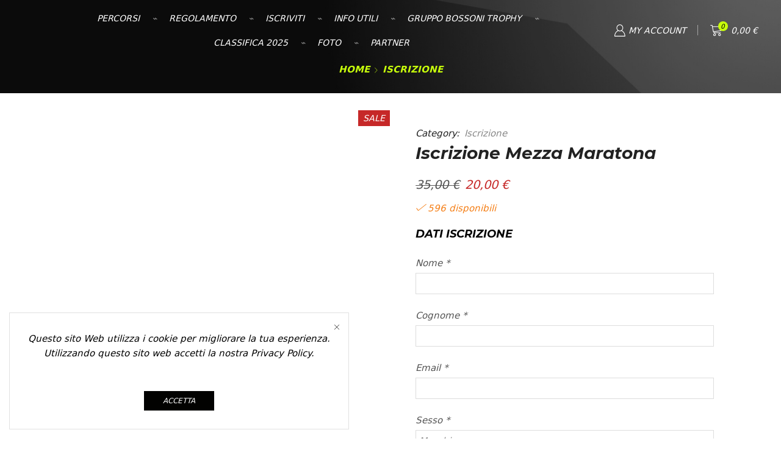

--- FILE ---
content_type: text/css
request_url: https://bossonihalfmarathon.it/wp-content/uploads/elementor/css/post-1350.css
body_size: 521
content:
.elementor-1350 .elementor-element.elementor-element-c478115 > .elementor-container{max-width:1410px;}.elementor-1350 .elementor-element.elementor-element-c478115:not(.elementor-motion-effects-element-type-background), .elementor-1350 .elementor-element.elementor-element-c478115 > .elementor-motion-effects-container > .elementor-motion-effects-layer{background-position:center center;background-repeat:no-repeat;background-size:cover;}.elementor-1350 .elementor-element.elementor-element-c478115{transition:background 0.3s, border 0.3s, border-radius 0.3s, box-shadow 0.3s;margin-top:0px;margin-bottom:0px;padding:30px 15px 25px 15px;}.elementor-1350 .elementor-element.elementor-element-c478115 > .elementor-background-overlay{transition:background 0.3s, border-radius 0.3s, opacity 0.3s;}.elementor-1350 .elementor-element.elementor-element-bca4cdb > .elementor-container > .elementor-column > .elementor-widget-wrap{align-content:center;align-items:center;}.elementor-1350 .elementor-element.elementor-element-bca4cdb > .elementor-container{max-width:1410px;}.elementor-1350 .elementor-element.elementor-element-bca4cdb{border-style:solid;border-width:0px 0px 1px 0px;border-color:#FFFFFF30;padding:0px 0px 30px 0px;}.elementor-widget-text-editor{font-family:var( --e-global-typography-text-font-family ), Sans-serif;font-weight:var( --e-global-typography-text-font-weight );color:var( --e-global-color-text );}.elementor-widget-text-editor.elementor-drop-cap-view-stacked .elementor-drop-cap{background-color:var( --e-global-color-primary );}.elementor-widget-text-editor.elementor-drop-cap-view-framed .elementor-drop-cap, .elementor-widget-text-editor.elementor-drop-cap-view-default .elementor-drop-cap{color:var( --e-global-color-primary );border-color:var( --e-global-color-primary );}.elementor-1350 .elementor-element.elementor-element-abf589e{font-family:"Exo 2", Sans-serif;font-size:16px;font-weight:400;font-style:italic;line-height:30px;color:#FFFFFF;}.elementor-widget-icon-box.elementor-view-stacked .elementor-icon{background-color:var( --e-global-color-primary );}.elementor-widget-icon-box.elementor-view-framed .elementor-icon, .elementor-widget-icon-box.elementor-view-default .elementor-icon{fill:var( --e-global-color-primary );color:var( --e-global-color-primary );border-color:var( --e-global-color-primary );}.elementor-widget-icon-box .elementor-icon-box-title, .elementor-widget-icon-box .elementor-icon-box-title a{font-family:var( --e-global-typography-primary-font-family ), Sans-serif;font-weight:var( --e-global-typography-primary-font-weight );}.elementor-widget-icon-box .elementor-icon-box-title{color:var( --e-global-color-primary );}.elementor-widget-icon-box:has(:hover) .elementor-icon-box-title,
					 .elementor-widget-icon-box:has(:focus) .elementor-icon-box-title{color:var( --e-global-color-primary );}.elementor-widget-icon-box .elementor-icon-box-description{font-family:var( --e-global-typography-text-font-family ), Sans-serif;font-weight:var( --e-global-typography-text-font-weight );color:var( --e-global-color-text );}.elementor-1350 .elementor-element.elementor-element-9d474ec .elementor-icon-box-wrapper{align-items:center;}.elementor-1350 .elementor-element.elementor-element-9d474ec{--icon-box-icon-margin:7px;}.elementor-1350 .elementor-element.elementor-element-9d474ec.elementor-view-stacked .elementor-icon{background-color:#FFFFFF;}.elementor-1350 .elementor-element.elementor-element-9d474ec.elementor-view-framed .elementor-icon, .elementor-1350 .elementor-element.elementor-element-9d474ec.elementor-view-default .elementor-icon{fill:#FFFFFF;color:#FFFFFF;border-color:#FFFFFF;}.elementor-1350 .elementor-element.elementor-element-9d474ec .elementor-icon{font-size:15px;}.elementor-1350 .elementor-element.elementor-element-9d474ec .elementor-icon-box-title, .elementor-1350 .elementor-element.elementor-element-9d474ec .elementor-icon-box-title a{font-family:"Exo 2", Sans-serif;font-size:16px;font-weight:400;text-transform:capitalize;font-style:italic;line-height:30px;}.elementor-1350 .elementor-element.elementor-element-9d474ec .elementor-icon-box-title{color:#FFFFFF;}.elementor-1350 .elementor-element.elementor-element-38fde5b .elementor-icon-box-wrapper{align-items:center;}.elementor-1350 .elementor-element.elementor-element-38fde5b{--icon-box-icon-margin:7px;}.elementor-1350 .elementor-element.elementor-element-38fde5b.elementor-view-stacked .elementor-icon{background-color:#FFFFFF;}.elementor-1350 .elementor-element.elementor-element-38fde5b.elementor-view-framed .elementor-icon, .elementor-1350 .elementor-element.elementor-element-38fde5b.elementor-view-default .elementor-icon{fill:#FFFFFF;color:#FFFFFF;border-color:#FFFFFF;}.elementor-1350 .elementor-element.elementor-element-38fde5b .elementor-icon{font-size:15px;}.elementor-1350 .elementor-element.elementor-element-38fde5b .elementor-icon-box-title, .elementor-1350 .elementor-element.elementor-element-38fde5b .elementor-icon-box-title a{font-family:"Exo 2", Sans-serif;font-size:16px;font-weight:400;text-transform:capitalize;font-style:italic;line-height:30px;}.elementor-1350 .elementor-element.elementor-element-38fde5b .elementor-icon-box-title{color:#FFFFFF;}.elementor-1350 .elementor-element.elementor-element-911dd23 .et-follow-buttons a{margin:0 11px;}.elementor-1350 .elementor-element.elementor-element-911dd23 .et-follow-buttons{justify-content:flex-end;}.elementor-1350 .elementor-element.elementor-element-c03ba38 > .elementor-container > .elementor-column > .elementor-widget-wrap{align-content:center;align-items:center;}.elementor-1350 .elementor-element.elementor-element-c03ba38 > .elementor-container{max-width:1410px;}.elementor-1350 .elementor-element.elementor-element-c03ba38{border-style:solid;border-width:1px 0px 0px 0px;border-color:#FFFFFF30;padding:25px 0px 0px 0px;}.elementor-1350 .elementor-element.elementor-element-aaf707d{font-family:"Exo 2", Sans-serif;font-size:15px;font-weight:400;font-style:italic;line-height:30px;color:#FFFFFF;}@media(max-width:767px){.elementor-1350 .elementor-element.elementor-element-abf589e{text-align:center;}.elementor-1350 .elementor-element.elementor-element-9d474ec > .elementor-widget-container{margin:15px 0px 15px 0px;}.elementor-1350 .elementor-element.elementor-element-38fde5b > .elementor-widget-container{margin:15px 0px 15px 0px;}.elementor-1350 .elementor-element.elementor-element-911dd23 .et-follow-buttons{justify-content:center;}.elementor-1350 .elementor-element.elementor-element-aaf707d > .elementor-widget-container{margin:0px 0px 15px 0px;}.elementor-1350 .elementor-element.elementor-element-aaf707d{text-align:center;}}@media(min-width:768px){.elementor-1350 .elementor-element.elementor-element-1d55eb2{width:22%;}.elementor-1350 .elementor-element.elementor-element-d8e2c3f{width:44.332%;}}